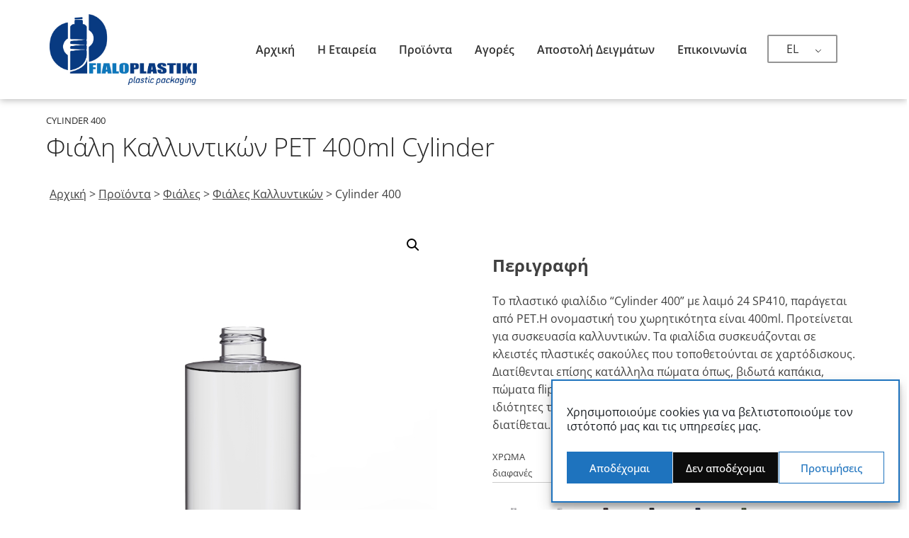

--- FILE ---
content_type: text/css
request_url: https://fialoplastiki.gr/wp-content/themes/faber-shop-child/style.css?ver=6.9
body_size: 28377
content:
/*
Theme Name: Faber Shop Child
Theme URI: https://plethorathemes.com/fabershop/fashion/
Description: Child theme for Faber (Plethora Themes)
Author: Plethora Themes
Author URI: https://plethorathemes.com
License: GNU General Public License v2 or later 
License URI: http://www.gnu.org/licenses/gpl-2.0.html
Tags: two-columns, left-sidebar, right-sidebar, grid-layout, featured-images, footer-widgets, full-width-template, sticky-post, theme-options, threaded-comments, translation-ready, blog, portfolio
Template: faber-shop
*/
/* DO YOUR STUFF AFTER THIS !!  */
* {
  font-family: Open Sans, sans-serif !important;
}

.home .ple_opening {
  display: none;
}

.woocommerce .woocommerce-breadcrumb {
  margin-bottom: 24px;
  position: unset;
  top: 0px;
  left: 0px;
}

.header nav.primary_nav:after {
  content: "";
  width: 0px;
  right: 0px;
}

/** General **/
a:link:not(.btn),
a:visited:not(.btn) {
  text-decoration: underline;
}

label {
  font-size: 12px;
}

.secondary_nav_widgetized_area nav {
  font-style: normal;
}
.secondary_nav_widgetized_area nav a:link, .secondary_nav_widgetized_area nav a:visited {
  text-decoration: none;
}

.heading_group_sc h1, .heading_group_sc h2, .heading_group_sc h3, .heading_group_sc h4, .heading_group_sc h5, .heading_group_sc h6 {
  font-style: normal;
}
.heading_group_sc .subtitle {
  font-size: 16px;
  line-height: 1.5;
  text-transform: none;
  font-weight: 300;
  color: #262626;
  max-width: 520px;
}

.heading_group_sc.hgs_3 h1, .heading_group_sc.hgs_3 h2, .heading_group_sc.hgs_3 h3, .heading_group_sc.hgs_3 h4, .heading_group_sc.hgs_3 h5, .heading_group_sc.hgs_3 h6 {
  font-size: 40px;
  font-weight: 300;
  line-height: 1.1;
}
@media (max-width: 991px) {
  .heading_group_sc.hgs_3 h1, .heading_group_sc.hgs_3 h2, .heading_group_sc.hgs_3 h3, .heading_group_sc.hgs_3 h4, .heading_group_sc.hgs_3 h5, .heading_group_sc.hgs_3 h6 {
    font-size: 34px;
  }
}
@media (max-width: 630px) {
  .heading_group_sc.hgs_3 h1, .heading_group_sc.hgs_3 h2, .heading_group_sc.hgs_3 h3, .heading_group_sc.hgs_3 h4, .heading_group_sc.hgs_3 h5, .heading_group_sc.hgs_3 h6 {
    font-size: 28px;
  }
}

.blue_trans .titles_group {
  background-color: rgba(7, 47, 105, 0.8);
  color: #fff;
  padding-bottom: 24px !important;
  margin-bottom: 36px;
}
.blue_trans .titles_group .post_categories.primary_taxonomy a:link, .blue_trans .titles_group .post_categories.primary_taxonomy a:visited,
.blue_trans .titles_group .post_intro a:link,
.blue_trans .titles_group .post_intro a:visited {
  color: #fff !important;
}

.primary_section .ple_big_teaser .pht_texts .pht_title {
  background-color: #083A81;
}
.primary_section .ple_big_teaser .pht_texts .pht_desc {
  background-color: #083A81;
}

.pht_desc .heading_group_sc .subtitle {
  max-width: 320px;
}

.btn {
  font-weight: 600;
}

@media (max-width: 991px) {
  .teaser_box {
    padding-left: 0 !important;
    padding-right: 0 !important;
  }
}
.teaser_box .content h3 {
  margin: 12px 0;
  line-height: 1.2;
  font-style: normal;
  font-size: 22px;
  font-weight: 400;
}
@media (max-width: 991px) {
  .teaser_box .content h3 {
    font-size: 20px;
  }
}
.teaser_box .content p.desc {
  font-size: 16px;
  line-height: 1.5;
  margin-bottom: 0;
  font-weight: 300;
}

/** Header **/
#ple_woocart a.ple_woo_cart_icon span.ple_woo_cart_left {
  display: none;
}
#ple_woocart a.ple_woo_cart_icon span.ple_woo_cart_left .ple_woo_cart_count {
  border-radius: 16px;
  font-size: 10px;
  height: 16px;
  line-height: 16px;
  top: -6px;
  right: -6px;
  width: 16px;
}

.header .mainbar {
  -webkit-box-shadow: 0px 1px 10px rgba(0, 0, 0, 0.3);
          box-shadow: 0px 1px 10px rgba(0, 0, 0, 0.3);
}

.header nav.primary_nav ul li.lihaschildren:not(.sublihaschildren) ul.menu-dropdown-content li a {
  font-size: 15px;
}

.header nav.primary_nav ul li.lihaschildren:not(.sublihaschildren) ul.menu-dropdown-content {
  -webkit-box-shadow: 0px 1px 10px rgba(0, 0, 0, 0.3);
          box-shadow: 0px 1px 10px rgba(0, 0, 0, 0.3);
}

.lang_switcher,
.wpml-ls-statics-shortcode_actions {
  display: inline-block;
  padding: 0;
}
.lang_switcher .wpml-ls-slot-shortcode_actions.wpml-ls-first-item a,
.wpml-ls-statics-shortcode_actions .wpml-ls-slot-shortcode_actions.wpml-ls-first-item a {
  padding-left: 0;
  margin-left: 0;
  padding-right: 0;
  margin-right: 10px;
}
.lang_switcher .wpml-ls-slot-shortcode_actions.wpml-ls-first-item a span,
.wpml-ls-statics-shortcode_actions .wpml-ls-slot-shortcode_actions.wpml-ls-first-item a span {
  width: 17px;
  display: inline-block;
  overflow: hidden;
}
.lang_switcher .wpml-ls-slot-shortcode_actions.wpml-ls-first-item a span.wpml-ls-display,
.wpml-ls-statics-shortcode_actions .wpml-ls-slot-shortcode_actions.wpml-ls-first-item a span.wpml-ls-display {
  display: none;
}
.lang_switcher .wpml-ls-slot-shortcode_actions.wpml-ls-last-item a,
.wpml-ls-statics-shortcode_actions .wpml-ls-slot-shortcode_actions.wpml-ls-last-item a {
  padding-left: 0px;
  margin-left: 0;
  padding-right: 0;
  margin-right: 0;
}
.lang_switcher .wpml-ls-slot-shortcode_actions.wpml-ls-last-item a span,
.wpml-ls-statics-shortcode_actions .wpml-ls-slot-shortcode_actions.wpml-ls-last-item a span {
  border-left: solid 1px #ccc;
  padding-left: 10px;
  width: 30px;
  display: inline-block;
  overflow: hidden;
}
.lang_switcher .wpml-ls-slot-shortcode_actions.wpml-ls-last-item a span.wpml-ls-display,
.wpml-ls-statics-shortcode_actions .wpml-ls-slot-shortcode_actions.wpml-ls-last-item a span.wpml-ls-display {
  display: none;
}
.lang_switcher a,
.wpml-ls-statics-shortcode_actions a {
  position: relative;
  display: inline-block;
  margin-right: 5px;
  margin-left: 5px;
  padding: 0px 5px;
}
.lang_switcher a:hover,
.wpml-ls-statics-shortcode_actions a:hover {
  text-decoration: none;
}
.lang_switcher a::before,
.wpml-ls-statics-shortcode_actions a::before {
  display: none;
  content: "";
  position: absolute;
  z-index: -1;
  right: 100%;
  bottom: 0;
  background: #ccc;
  height: 1px;
  -webkit-transition-property: "right";
  -o-transition-property: "right";
  transition-property: "right";
  -webkit-transition-duration: 0.3s;
  -o-transition-duration: 0.3s;
     transition-duration: 0.3s;
  -webkit-transition-timing-function: ease-out;
  -o-transition-timing-function: ease-out;
     transition-timing-function: ease-out;
  width: 0px;
}
.lang_switcher a:hover:before,
.wpml-ls-statics-shortcode_actions a:hover:before {
  right: 0px;
  width: 100%;
}
.lang_switcher a.active:before,
.wpml-ls-statics-shortcode_actions a.active:before {
  right: 0px;
  width: 100%;
}

.wpml-ls-current-language a span {
  color: #FA1E26 !important;
}

.wpml-ls-legacy-list-horizontal {
  padding: 0px 7px !important;
}

.header_tools > .nav_mini_tool_wrapper .nav_mini_tool_inner {
  padding: 0 10px;
}

/** --------- Slider ----------------- **/
.home .content_titles {
  margin-top: 140px;
}
@media (max-width: 1199px) {
  .home .content_titles {
    margin-top: 90px;
  }
}
@media (max-width: 991px) {
  .home .content_titles {
    margin-top: 0px;
  }
}
@media (max-width: 991px) {
  .slider_wrapper .caption[class*=pc] {
    width: 66% !important;
    padding: 44px 30px 45px 44px;
  }
}
@media (max-width: 767px) {
  .slider_wrapper .caption[class*=pc] {
    width: 80% !important;
    padding: 44px 30px 0px 44px;
  }
}
@media (max-width: 630px) {
  .slider_wrapper .caption[class*=pc] {
    width: 100% !important;
  }
}

.content_titles > .ple_section .slider_wrapper .caption .titles_group .t1 {
  font-size: 43px;
  font-weight: 300;
}
@media (max-width: 1199px) {
  .content_titles > .ple_section .slider_wrapper .caption .titles_group .t1 {
    font-size: 38px;
  }
}
@media (max-width: 991px) {
  .content_titles > .ple_section .slider_wrapper .caption .titles_group .t1 {
    font-size: 32px;
  }
}
@media (max-width: 767px) {
  .content_titles > .ple_section .slider_wrapper .caption .titles_group .t1 {
    margin-bottom: 24px;
  }
}

.content_titles > .ple_section .slider_wrapper .caption > .titles_group p.post_subtitle {
  margin-top: 10px;
  margin-bottom: 36px;
  min-height: 13px;
  line-height: 1.3;
  max-width: 600px;
  text-transform: none;
  font-size: 19px;
  font-weight: 300;
  font-style: italic;
}
@media (max-width: 767px) {
  .content_titles > .ple_section .slider_wrapper .caption > .titles_group p.post_subtitle {
    display: none;
  }
}

.content_titles > .ple_section .slider_wrapper .caption .ple_slider_buttons {
  position: relative;
  bottom: 0px;
  left: 0;
}

.content_titles > .ple_section .slider_wrapper .caption.white_section .titles_group p.post_subtitle {
  position: relative;
  color: #404040;
  font-weight: 400;
}
.content_titles > .ple_section .slider_wrapper .caption.black_section .titles_group p.post_subtitle, .content_titles > .ple_section .slider_wrapper .caption.primary_section .titles_group p.post_subtitle {
  position: relative;
  color: #ffffff;
}

/** Product Archive **/
@media (max-width: 991px) {
  .content_titles > .ple_section {
    padding-top: 96px !important;
  }
}
@media (max-width: 767px) {
  .content_titles > .ple_section {
    padding-top: 0 !important;
  }
}
.content_titles > .ple_section .titles_group .t1 {
  max-width: 682px;
  font-size: 40px;
  line-height: 1.3;
  font-weight: 300;
  font-style: normal;
  margin: 18px 0 0 0;
}
@media (max-width: 1199px) {
  .content_titles > .ple_section .titles_group .t1 {
    font-size: 36px;
  }
}
@media (max-width: 767px) {
  .content_titles > .ple_section .titles_group .t1 {
    font-size: 30px;
  }
}
.content_titles > .ple_section .titles_group p.post_subtitle {
  font-weight: 400;
}
.content_titles > .ple_section .titles_group p.post_intro {
  max-width: 600px;
  font-size: 15px;
  text-transform: none;
  font-weight: 300;
  font-style: italic;
  line-height: 1.5;
  margin-bottom: 0px;
  margin-top: 12px;
}

.woocommerce .content_titles > .ple_section .titles_group {
  padding: 0px 0px 0px 0px;
}
.woocommerce .content_titles > .ple_section .titles_group .t1 {
  padding: 16px 0 0 0;
  margin: 0;
  font-size: 36px;
}
.woocommerce .content_titles > .ple_section .titles_group .post_intro {
  margin-top: 8px;
}
.woocommerce .content_titles > .ple_section .titles_group .post_subtitle {
  padding: 24px 0 0 0;
}
.woocommerce .content_titles > .ple_section .titles_group .post_subtitle + .t1 {
  margin: 0px 0 0 0;
  padding: 8px 0 0 0;
}

@media (max-width: 1199px) {
  .archive .content_main.grid_corporate .container > .row {
    display: -webkit-box;
    display: -ms-flexbox;
    display: flex;
  }
  .archive .content_main.grid_corporate .container > .row #sidebar {
    display: -webkit-box;
    display: -ms-flexbox;
    display: flex;
    -webkit-box-ordinal-group: 2;
        -ms-flex-order: 1;
            order: 1;
    padding-top: 0;
    -ms-flex-wrap: wrap;
        flex-wrap: wrap;
    -webkit-box-pack: justify;
        -ms-flex-pack: justify;
            justify-content: space-between;
  }
  .archive .content_main.grid_corporate .container > .row #sidebar aside {
    margin: 0 0 20px 0;
    min-width: 18%;
  }
}
.woocommerce .woocommerce-widget-layered-nav ul li.woocommerce-widget-layered-nav-list__item--chosen a::before {
  font-family: Open Sans, sans-serif;
  content: "x";
  display: block;
  height: 15px;
  width: 15px;
  text-align: center;
  line-height: 11px;
  font-weight: 300;
  left: -16px;
  top: 2px;
  position: absolute;
  color: #666;
}

.pagination_wrapper ul.pagination li.active a {
  background-color: #083a81 !important;
}
.pagination_wrapper ul.pagination li.active a:link, .pagination_wrapper ul.pagination li.active a:visited {
  color: #fff !important;
}
.pagination_wrapper ul.pagination li {
  background-color: #262626 !important;
  margin-right: 4px;
}
.pagination_wrapper ul.pagination li:hover {
  background-color: #083a81 !important;
}
.pagination_wrapper ul.pagination li a {
  text-decoration: none;
}
.pagination_wrapper ul.pagination li a:link, .pagination_wrapper ul.pagination li a:visited {
  color: #fff !important;
}
.pagination_wrapper ul.pagination li.pagination-btn:last-child a {
  margin-left: 0;
}
.pagination_wrapper ul.pagination li.pagination-btn:first-child a {
  margin-right: 0;
}

/** Asides **/
.archive #sidebar .widget {
  background-color: #F4F4F4;
  padding: 20px 20px 5px 20px;
  font-size: 14px;
  margin-bottom: 24px;
}
.archive #sidebar .widget > h4 {
  padding: 0 0 12px 0;
}
.archive #sidebar .widget.widget_layered_nav h4 {
  font-size: 13px;
  text-transform: uppercase;
  font-style: normal;
  border-bottom: solid 1px #cccccc;
  padding-bottom: 5px;
  margin-bottom: 8px;
}

.widget_product_categories ul li a:link {
  text-decoration: none;
  font-style: normal;
}

.widget_product_categories ul li a:hover {
  text-decoration: underline !important;
}

.woocommerce-widget-layered-nav-list__item a:hover {
  text-decoration: underline !important;
}

.woocommerce ul.products {
  display: -webkit-box;
  display: -ms-flexbox;
  display: flex;
  -ms-flex-wrap: wrap;
      flex-wrap: wrap;
}
.woocommerce ul.products li.product {
  display: -webkit-box;
  display: -ms-flexbox;
  display: flex;
  -webkit-box-orient: vertical;
  -webkit-box-direction: normal;
      -ms-flex-direction: column;
          flex-direction: column;
  padding-left: 5px;
  padding-right: 5px;
}
.woocommerce ul.products li.product .attributes-list {
  margin-top: auto;
}

.woocommerce ul.products li.product.ple_listing_grid_corporate .woocommerce-loop-product__title {
  font-size: 14px;
  font-weight: 600;
  font-style: normal;
  min-height: 0;
  color: #000000;
  text-align: center;
  max-width: 100%;
}
.woocommerce ul.products li.product.ple_listing_grid_corporate .woocommerce-loop-product__title:after {
  display: none;
}
.woocommerce ul.products li.product.ple_listing_grid_corporate a {
  text-decoration: none;
}
.woocommerce ul.products li.product.ple_listing_grid_corporate .attributes-list {
  overflow: hidden;
  padding: 0;
  opacity: 0.8;
  text-align: center;
}
.woocommerce ul.products li.product.ple_listing_grid_corporate .attributes-list .attribute-listed {
  margin: 0 0 4px 0;
  display: inline-block;
  padding-left: 20px;
  padding-right: 10px;
}
.woocommerce ul.products li.product.ple_listing_grid_corporate .attributes-list .attribute-listed:last-child {
  padding-right: 0;
}
.woocommerce ul.products li.product.ple_listing_grid_corporate .attributes-list .attribute-listed::before {
  content: "";
  width: 20px;
  height: 20px;
  background-size: 16px;
  background-repeat: no-repeat;
  background-position: 0px 0;
}
.woocommerce ul.products li.product.ple_listing_grid_corporate .attributes-list .attribute-listed.attribute--pa_capacity::before {
  background-image: url("https://fialoplastiki.gr/wp-content/uploads/2019/10/vol.png");
  background-repeat: no-repeat;
  background-position: 0px 1px;
}
.woocommerce ul.products li.product.ple_listing_grid_corporate .attributes-list .attribute-listed.attribute--pa_neck::before {
  background-image: url("https://fialoplastiki.gr/wp-content/uploads/2019/10/neck.png");
}
.woocommerce ul.products li.product.ple_listing_grid_corporate .attributes-list .attribute-listed.attribute--pa_material::before {
  background-image: url("https://fialoplastiki.gr/wp-content/uploads/2019/10/material.png");
}
.woocommerce ul.products li.product.ple_listing_grid_corporate .attributes-list .attribute-listed.attribute-- {
  display: none;
}

/** Product Single **/
.single-product .ple_woo_variation select#pa_color option:first-child {
  display: none;
}
.single-product .ple_woo_variation a.reset_variations {
  display: none;
}

@media (min-width: 1600px) {
  .woocommerce #content div.product div.images,
.woocommerce div.product div.images,
.woocommerce-page #content div.product div.images,
.woocommerce-page div.product div.images {
    width: 38%;
  }

  .woocommerce #content div.product div.summary,
.woocommerce div.product div.summary,
.woocommerce-page #content div.product div.summary,
.woocommerce-page div.product div.summary {
    width: 58%;
  }
}
.woocommerce div.product div.images .flex-viewport {
  margin-left: 0px;
}
.woocommerce div.product div.images .flex-control-nav.flex-control-thumbs {
  width: 0px;
}

.single-product div.summary {
  display: -webkit-box;
  display: -ms-flexbox;
  display: flex;
  -webkit-box-orient: vertical;
  -webkit-box-direction: normal;
      -ms-flex-direction: column;
          flex-direction: column;
}
.single-product div.summary .woocommerce-breadcrumb {
  display: none;
}
.single-product div.summary .variable_product_images {
  margin-top: -8px;
  padding-bottom: 6px;
}
.single-product div.summary .variable_product_images img {
  height: 80px;
  margin-right: 5px;
}
.single-product div.summary .variable_product_images img.active {
  opacity: 0.8;
}
.single-product div.summary .product_meta {
  font-size: 13px;
  color: #404040;
  border: solid 1px #cccccc;
  border-left: 0;
  border-right: 0;
}
.single-product div.summary .product_meta a:link,
.single-product div.summary .product_meta a:visited {
  text-decoration: none;
}
.single-product div.summary .product_meta a:hover {
  text-decoration: underline;
}
.single-product div.summary .product_meta .sku {
  font-size: 17px;
  display: inline-block;
  background-color: #083A81;
  padding: 10px 11px 10px 10px;
  margin: 0 0 0 25px;
  color: #fff;
}
.single-product div.summary .woocommerce-product-details__short-description {
  -webkit-box-ordinal-group: 3;
      -ms-flex-order: 2;
          order: 2;
  max-width: 800px;
  background-color: #083A81;
  color: #fff;
  padding: 12px;
  margin: 24px 0 16px 0;
}
.single-product div.summary .woocommerce-product-details__short-description p {
  margin: 0;
}
.single-product div.summary .woocommerce-product-details__short-description span {
  font-size: 20px;
  margin-right: 6px;
}
.single-product div.summary .woocommerce-product-details__short-description a:link,
.single-product div.summary .woocommerce-product-details__short-description a:visited {
  color: #fff;
  font-size: 14px;
  text-decoration: none;
}
.single-product div.summary .woocommerce-product-details__short-description a:hover {
  text-decoration: underline;
}
.single-product div.summary .woocommerce-product-attributes.shop_attributes {
  -webkit-box-ordinal-group: 2;
      -ms-flex-order: 1;
          order: 1;
}
.single-product div.summary .woocommerce-product-attributes.shop_attributes th {
  width: 175px;
  text-transform: none;
  line-height: 23px;
}
.single-product div.summary form.cart {
  margin-bottom: 0px;
  display: -webkit-box;
  display: -ms-flexbox;
  display: flex;
  -ms-flex-wrap: wrap;
      flex-wrap: wrap;
  margin-top: 0px;
}
.single-product div.summary form.cart.variations_form .single_variation_wrap .woocommerce-variation-add-to-cart {
  display: none;
}
.single-product div.summary form.cart.variations_form .ple_woo_variations_wrapper .ple_woo_variation {
  max-width: 100%;
  width: 100%;
}
.single-product div.summary form.cart.variations_form .ple_woo_variations_wrapper .ple_woo_variation label {
  display: block;
  width: 167px;
  float: left;
  text-transform: uppercase;
  margin-bottom: 3px;
  font-size: 13px;
}
.woocommerce-product-attributes-item--attribute_pa_color td.woocommerce-product-attributes-item__value {
  padding: 20px 0 0 0 !important;
}

.woocommerce table.shop_attributes {
  margin-top: 24px;
}

.woocommerce table.shop_attributes td p a:link,
.woocommerce table.shop_attributes td p a:visited {
  text-decoration: none;
}

.woocommerce table.shop_attributes td p a:hover {
  text-decoration: underline;
}

.post_categories.primary_taxonomy {
  display: block;
  padding-top: 6px !important;
}

.post_categories.primary_taxonomy a:link,
.post_categories.primary_taxonomy a:visited {
  color: #404040 !important;
  text-decoration: none;
  font-style: italic;
  font-weight: 300;
  margin-top: 20px;
}

.posted_in {
  display: none;
}

section.related.products {
  display: none;
}

section.upsells .pretitle {
  display: none;
}

section.upsells {
  float: right;
  width: 56%;
  display: block;
  padding: 0;
}
@media (max-width: 1599px) {
  section.upsells {
    width: 45%;
  }
}
@media (max-width: 1199px) {
  section.upsells {
    width: 48%;
  }
}
@media (max-width: 991px) {
  section.upsells {
    width: 100%;
  }
}
section.upsells .upsells_products_title {
  width: 100%;
  text-align: left;
  padding: 0px 0px 15px 0px;
}
section.upsells .upsells_products_title h2 {
  font-size: 20px !important;
  font-weight: bold;
}
section.upsells .upsells_products_loop {
  padding-left: 0;
  width: 100%;
}
section.upsells .stretchy_wrapper.ratio_3-4 {
  padding-bottom: 66% !important;
}
section.upsells .stretchy_wrapper.ratio_3-4 a img {
  position: absolute;
  bottom: 0;
}

.heading_group_sc .pretitle {
  font-weight: 400;
  color: #000;
}

/** Filters **/
aside.widget.WOOF_Widget {
  padding: 0 !important;
  background-color: transparent !important;
}
aside.widget.WOOF_Widget .widget.widget-woof {
  padding: 0 !important;
  background-color: transparent !important;
}
aside.widget.WOOF_Widget .widget.widget-woof .woof_container {
  background-color: #F4F4F4;
  padding: 20px 20px 5px 20px;
  font-size: 14px;
  margin-bottom: 24px;
}
aside.widget.WOOF_Widget .widget.widget-woof .woof_container .woof_container_inner.woof_container_inner_ > h4,
aside.widget.WOOF_Widget .widget.widget-woof .woof_container .woof_container_inner.woof_container_inner_neck > h4,
aside.widget.WOOF_Widget .widget.widget-woof .woof_container .woof_container_inner.woof_container_inner_kind > h4,
aside.widget.WOOF_Widget .widget.widget-woof .woof_container .woof_container_inner.woof_container_inner_material > h4,
aside.widget.WOOF_Widget .widget.widget-woof .woof_container .woof_container_inner.woof_container_inner_usage > h4,
aside.widget.WOOF_Widget .widget.widget-woof .woof_container .woof_container_inner.woof_container_inner_neckfinish > h4,
aside.widget.WOOF_Widget .widget.widget-woof .woof_container .woof_container_inner.woof_container_inner_nominalcapacity > h4,
aside.widget.WOOF_Widget .widget.widget-woof .woof_container .woof_container_inner.woof_container_inner_capacity > h4,
aside.widget.WOOF_Widget .widget.widget-woof .woof_container .woof_container_inner.woof_container_inner_productsgroup > h4 {
  padding: 0 0 12px 0;
  font-size: 13px;
  text-transform: uppercase;
  font-style: normal;
  border-bottom: solid 1px #cccccc;
  padding-bottom: 5px;
  margin-bottom: 16px;
}
aside.widget.WOOF_Widget .widget.widget-woof .woof_container .woof_container_inner.woof_container_inner_ .woof_list.woof_list_radio,
aside.widget.WOOF_Widget .widget.widget-woof .woof_container .woof_container_inner.woof_container_inner_ .woof_block_html_items,
aside.widget.WOOF_Widget .widget.widget-woof .woof_container .woof_container_inner.woof_container_inner_neck .woof_list.woof_list_radio,
aside.widget.WOOF_Widget .widget.widget-woof .woof_container .woof_container_inner.woof_container_inner_neck .woof_block_html_items,
aside.widget.WOOF_Widget .widget.widget-woof .woof_container .woof_container_inner.woof_container_inner_kind .woof_list.woof_list_radio,
aside.widget.WOOF_Widget .widget.widget-woof .woof_container .woof_container_inner.woof_container_inner_kind .woof_block_html_items,
aside.widget.WOOF_Widget .widget.widget-woof .woof_container .woof_container_inner.woof_container_inner_material .woof_list.woof_list_radio,
aside.widget.WOOF_Widget .widget.widget-woof .woof_container .woof_container_inner.woof_container_inner_material .woof_block_html_items,
aside.widget.WOOF_Widget .widget.widget-woof .woof_container .woof_container_inner.woof_container_inner_usage .woof_list.woof_list_radio,
aside.widget.WOOF_Widget .widget.widget-woof .woof_container .woof_container_inner.woof_container_inner_usage .woof_block_html_items,
aside.widget.WOOF_Widget .widget.widget-woof .woof_container .woof_container_inner.woof_container_inner_neckfinish .woof_list.woof_list_radio,
aside.widget.WOOF_Widget .widget.widget-woof .woof_container .woof_container_inner.woof_container_inner_neckfinish .woof_block_html_items,
aside.widget.WOOF_Widget .widget.widget-woof .woof_container .woof_container_inner.woof_container_inner_nominalcapacity .woof_list.woof_list_radio,
aside.widget.WOOF_Widget .widget.widget-woof .woof_container .woof_container_inner.woof_container_inner_nominalcapacity .woof_block_html_items,
aside.widget.WOOF_Widget .widget.widget-woof .woof_container .woof_container_inner.woof_container_inner_capacity .woof_list.woof_list_radio,
aside.widget.WOOF_Widget .widget.widget-woof .woof_container .woof_container_inner.woof_container_inner_capacity .woof_block_html_items,
aside.widget.WOOF_Widget .widget.widget-woof .woof_container .woof_container_inner.woof_container_inner_productsgroup .woof_list.woof_list_radio,
aside.widget.WOOF_Widget .widget.widget-woof .woof_container .woof_container_inner.woof_container_inner_productsgroup .woof_block_html_items {
  padding: 0 0 12px 0;
}

.irs-with-grid .irs-grid {
  display: none !important;
}

@media (max-width: 1199px) {
  .woof_redraw_zone {
    display: -webkit-box;
    display: -ms-flexbox;
    display: flex;
    -ms-flex-wrap: wrap;
        flex-wrap: wrap;
  }
  .woof_submit_search_form_container {
    display: none;
  }
}
.woof_products_top_panel {
  margin-top: 0;
}
.woof_products_top_panel li {
  background-color: #F4F4F4;
  padding: 0px 10px;
}
.woof_products_top_panel a {
  text-decoration: none !important;
  font-size: 13px;
  font-weight: bold;
}

.jQuery-plainOverlay-progress {
  width: 50% !important;
  height: 50% !important;
  border-top: 3px solid #083A81 !important;
}

.blog_post_listed .blog_post_listed_wrapper .blog_post_listed_content_wrapper .blog_post_listed_meta .blog_post_date {
  font-style: normal;
  font-weight: 800;
}

.blog_post_listed .blog_post_listed_wrapper .blog_post_listed_content_wrapper .blog_post_listed_titles a h2 {
  font-style: normal;
  font-weight: normal;
}

.blog_post_listed .blog_post_listed_wrapper .blog_post_listed_content_wrapper .blog_post_listed_titles a:link {
  text-decoration: none;
}
.blog_post_listed .blog_post_listed_wrapper .blog_post_listed_content_wrapper .blog_post_listed_titles a:hover {
  text-decoration: underline;
}

.blog_post_listed .blog_post_listed_wrapper .blog_post_listed_content_wrapper .blog_post_listed_meta .blog_post_categories a:link {
  text-decoration: none;
}
.blog_post_listed .blog_post_listed_wrapper .blog_post_listed_content_wrapper .blog_post_listed_meta .blog_post_categories a:hover {
  text-decoration: underline;
}

.single-post .titles_group .post_meta .post_date {
  font-style: normal;
}

.post_categories.primary_taxonomy a:link, .post_categories.primary_taxonomy a:visited {
  font-style: normal;
}

/** Footer **/
.footer_top {
  padding: 36px 0;
  width: 100%;
}
.footer_top .pl_about_us_widget p {
  margin: 0;
  padding: 0;
}
.footer_top .fwa_1-1 {
  padding-top: 12px;
}
.footer_top .fwa_1-1 img {
  width: 230px;
}

.footer_main.col_1 {
  display: -webkit-box;
  display: -ms-flexbox;
  display: flex;
  -webkit-box-align: center;
      -ms-flex-align: center;
          align-items: center;
  display: none;
}

.footer_top.col_2 {
  width: 100%;
}
@media only screen and (min-width: 768px) {
  .footer_top.col_2 .container {
    width: 750px !important;
  }
}
@media only screen and (min-width: 992px) {
  .footer_top.col_2 .container {
    width: 970px !important;
  }
}
@media only screen and (min-width: 1200px) {
  .footer_top.col_2 .container {
    width: 1170px !important;
  }
}
@media only screen and (min-width: 1600px) {
  .footer_top.col_2 .container {
    width: 1455px !important;
  }
}

.product_cat_34 .variable_product_images {
  display: none;
}
.product_cat_34 .product_meta {
  border-top: none !important;
}

.widget-woof, .widget.WOOF_Widget {
  margin-bottom: 0px !important;
}

.woof_submit_search_form_container {
  margin: 0;
  padding: 0;
}

#custom_html-2,
#custom_html-3 {
  padding: 0px !important;
}
#custom_html-2 a,
#custom_html-3 a {
  display: block;
  width: 100%;
}

.woof_list li {
  display: -webkit-box;
  display: -ms-flexbox;
  display: flex;
}

.woof_list.woof_list_checkbox {
  padding: 0;
}
.woof_list.woof_list_checkbox .icheckbox_flat-blue {
  min-width: 20px;
}
.postid-3212 .variable_product_images img {
  display: none;
}
.postid-3212 .variable_product_images img:first-child {
  display: block;
}

.woof_submit_search_form_container {
  display: none;
}